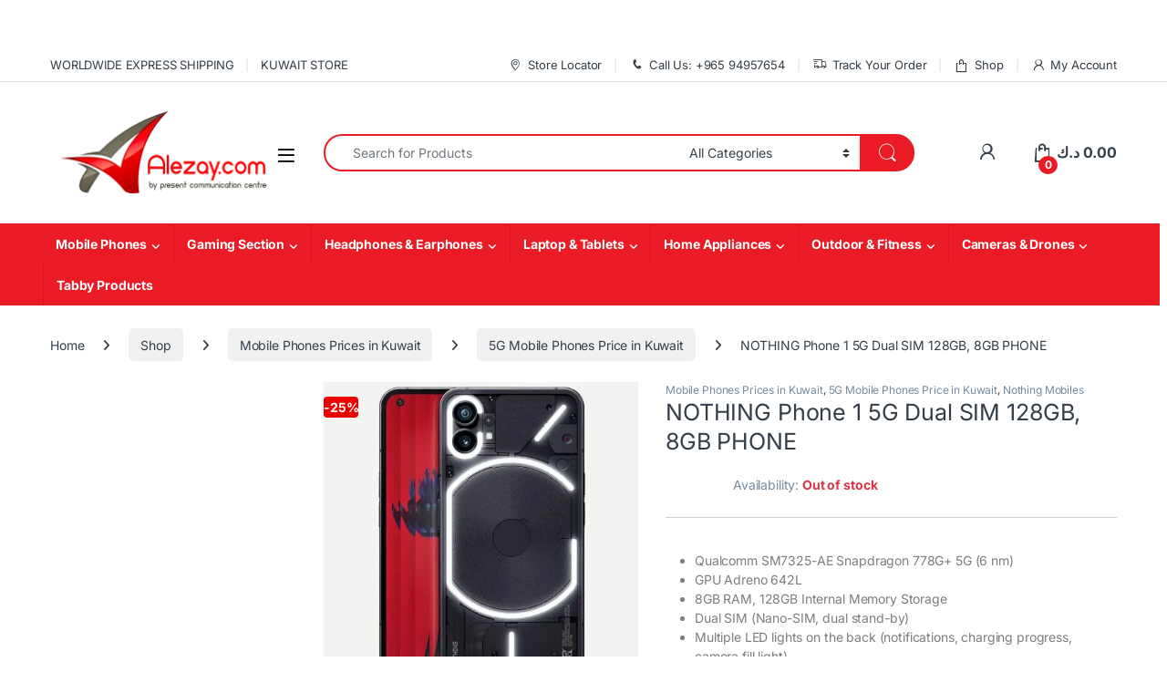

--- FILE ---
content_type: text/html; charset=UTF-8
request_url: https://www.alezay.com/shop/mobile-phones/nothing-phone-1-128gb-8gb/?seraph_accel_gf=1768747486517
body_size: 6794
content:
<!DOCTYPE html>
<html> <head><meta name="robots" content="noindex"><meta http-equiv="Content-Type" content="text/html;charset=UTF-8"></head> <body><div class="summary entry-summary lzl-fr-sa" data-lzl-fr="438edaa0c96c9e080660b8af0874efd6"> <span class="loop-product-categories"><a href="https://www.alezay.com/product-category/mobile-phones/" rel="tag">Mobile Phones Prices in Kuwait</a>, <a href="https://www.alezay.com/product-category/mobile-phones/5g-mobile-phones/" rel="tag">5G Mobile Phones Price in Kuwait</a>, <a href="https://www.alezay.com/product-category/mobile-phones/nothing-mobiles/" rel="tag">Nothing Mobiles</a></span><h1 class="product_title entry-title">NOTHING Phone 1 5G Dual SIM 128GB, 8GB PHONE</h1><div class="yotpo-widget-instance" data-yotpo-instance-id="591941" data-yotpo-product-id="28778"></div> <div class="brand"> <a href="https://www.alezay.com/?taxonomy=pa_brands&term=nothing"><img src="data:image/svg+xml,%3Csvg%20xmlns%3D%22http%3A%2F%2Fwww.w3.org%2F2000%2Fsvg%22%20viewBox%3D%220%200%20225%20150%22%20width%3D%22225%22%20height%3D%22150%22%3E%3C%2Fsvg%3E" alt="Nothing" class="lzl" data-lzl-src="https://www.alezay.com/wp-content/uploads/2022/07/Nothing_Logo.webp.png"></a> </div> <div class="availability">
				Availability: <span class="electro-stock-availability"><p class="stock out-of-stock">Out of stock</p></span> </div> <div class="br_timer_hook"><div class="br_timer_container"></div></div> <hr class="single-product-title-divider"> <div class="action-buttons"></div><div class="woocommerce-product-details__short-description"> <ul> <li>Qualcomm SM7325-AE Snapdragon 778G+ 5G (6 nm)</li> <li>GPU Adreno 642L</li> <li>8GB RAM, 128GB Internal Memory Storage</li> <li>Dual SIM (Nano-SIM, dual stand-by)</li> <li>Multiple LED lights on the back (notifications, charging progress, camera fill light)</li> <li>Blinking red light on the back (video recording indicator)</li> <li>IP53 – splash, water and dust resistant</li> <li>6.55 Inches, OLED, 1B colors, 120Hz, HDR10+, 1080 x 2400 pixels, FHD+</li> <li>Dual Rear camera: 50MP, (f/1.9, wide) + 50MP, (f/2.2, ultrawide), LED Flash</li> <li>Front camera: 16 MP (f/2.5, wide)</li> <li>Stereo speakers</li> <li>Non-removable Li-Po 4500 mAh battery</li> <li>Supports 33W fast charging, 15W Wireless charging, 5W reverse wireless charging</li> <li>Android 12, Nothing OS 1.1.0</li> </ul> </div> <div class="wccc-content-block wccc-content-block-29359"> <h4 style="text-align: center;"><strong><span style="color: #ff0000;"> DELIVERY WITHIN 2-3 WORKING DAYS</span></strong></h4> </div> <p class="price"><span class="electro-price"><ins><span class="woocommerce-Price-amount amount"><bdi>104.00 <span class="woocommerce-Price-currencySymbol">د.ك</span></bdi></span></ins> <del><span class="woocommerce-Price-amount amount"><bdi>139.00 <span class="woocommerce-Price-currencySymbol">د.ك</span></bdi></span></del></span></p> <p class="stock out-of-stock">Out of stock</p> </div><ul data-view="grid" data-bs-toggle="regular-products" class="products products list-unstyled row g-0 row-cols-2 row-cols-md-3 row-cols-lg-3 row-cols-xl-3 row-cols-xxl-5 lzl-fr-sa" data-lzl-fr="8962ea28252e48fb8ceeb7d211f24564"> <li class="product type-product post-28778 status-publish first outofstock product_cat-mobile-phones product_cat-5g-mobile-phones product_cat-nothing-mobiles product_tag-nothing product_tag-nothing-phone-1 has-post-thumbnail sale featured shipping-taxable purchasable product-type-simple"> <div class="product-outer product-item__outer"><div class="product-inner product-item__inner"><div class="product-loop-header product-item__header"><div class="berocket_better_labels berocket_better_labels_image"><div class="berocket_better_labels_position berocket_better_labels_position_right"><div class="berocket_better_labels_line berocket_better_labels_line_1"><div class="berocket_better_labels_inline berocket_better_labels_inline_1"><div class="br_alabel br_alabel_type_text br_alabel_template_type_css berocket_alabel_id_26627  br_alabel_better_compatibility" style=""><span style=""><i style="background-color: #ff0000; border-color: #ff0000;" class="template-span-before"></i><i style="background-color: #ff0000; border-color: #ff0000;" class="template-i"></i><i style="background-color: #ff0000; border-color: #ff0000;" class="template-i-before"></i><i style="background-color: #ff0000; border-color: #ff0000;" class="template-i-after"></i><b style="text-align: center;z-index: 100;padding-left: 10%;" class="br-labels-css br-labels-css-14">SOLD OUT</b></span></div></div></div></div></div><span class="loop-product-categories"><a href="https://www.alezay.com/product-category/mobile-phones/" rel="tag">Mobile Phones Prices in Kuwait</a>, <a href="https://www.alezay.com/product-category/mobile-phones/5g-mobile-phones/" rel="tag">5G Mobile Phones Price in Kuwait</a>, <a href="https://www.alezay.com/product-category/mobile-phones/nothing-mobiles/" rel="tag">Nothing Mobiles</a></span><div class="br_timer_hook"><div class="br_timer_container"></div></div><a href="https://www.alezay.com/shop/mobile-phones/nothing-phone-1-128gb-8gb/" class="woocommerce-LoopProduct-link woocommerce-loop-product__link"><h2 class="woocommerce-loop-product__title">NOTHING Phone 1 5G Dual SIM 128GB, 8GB PHONE</h2><div class="product-thumbnail product-item__thumbnail"> <span class="onsale">-<span class="percentage">25%</span></span> <img width="500" height="500" src="data:image/svg+xml,%3Csvg%20xmlns%3D%22http%3A%2F%2Fwww.w3.org%2F2000%2Fsvg%22%20viewBox%3D%220%200%20225%20150%22%20width%3D%22225%22%20height%3D%22150%22%3E%3C%2Fsvg%3E" class="attachment-woocommerce_thumbnail size-woocommerce_thumbnail lzl" alt="NOTHING PHONE 1 - GLYPH INTERFACE - BLACK - ALEZAY KUWAIT" data-lzl-src="https://www.alezay.com/wp-content/uploads/2022/08/NOTHING-PHONE-1-GLYPH-INTERFACE-BLACK-ALEZAY-KUWAIT-e1659652818693-500x500.jpg"></div></a></div><div class="product-loop-body product-item__body"><span class="loop-product-categories"><a href="https://www.alezay.com/product-category/mobile-phones/" rel="tag">Mobile Phones Prices in Kuwait</a>, <a href="https://www.alezay.com/product-category/mobile-phones/5g-mobile-phones/" rel="tag">5G Mobile Phones Price in Kuwait</a>, <a href="https://www.alezay.com/product-category/mobile-phones/nothing-mobiles/" rel="tag">Nothing Mobiles</a></span><a href="https://www.alezay.com/shop/mobile-phones/nothing-phone-1-128gb-8gb/" class="woocommerce-LoopProduct-link woocommerce-loop-product__link"><h2 class="woocommerce-loop-product__title">NOTHING Phone 1 5G Dual SIM 128GB, 8GB PHONE</h2> <div class="product-short-description"> <ul> <li>Qualcomm SM7325-AE Snapdragon 778G+ 5G (6 nm)</li> <li>GPU Adreno 642L</li> <li>8GB RAM, 128GB Internal Memory Storage</li> <li>Dual SIM (Nano-SIM, dual stand-by)</li> <li>Multiple LED lights on the back (notifications, charging progress, camera fill light)</li> <li>Blinking red light on the back (video recording indicator)</li> <li>IP53 – splash, water and dust resistant</li> <li>6.55 Inches, OLED, 1B colors, 120Hz, HDR10+, 1080 x 2400 pixels, FHD+</li> <li>Dual Rear camera: 50MP, (f/1.9, wide) + 50MP, (f/2.2, ultrawide), LED Flash</li> <li>Front camera: 16 MP (f/2.5, wide)</li> <li>Stereo speakers</li> <li>Non-removable Li-Po 4500 mAh battery</li> <li>Supports 33W fast charging, 15W Wireless charging, 5W reverse wireless charging</li> <li>Android 12, Nothing OS 1.1.0</li> </ul> </div> <div class="product-sku">SKU: 28778</div></a></div><div class="product-loop-footer product-item__footer"><div class="price-add-to-cart"> <span class="price"><span class="electro-price"><ins><span class="woocommerce-Price-amount amount"><bdi>104.00 <span class="woocommerce-Price-currencySymbol">د.ك</span></bdi></span></ins> <del><span class="woocommerce-Price-amount amount"><bdi>139.00 <span class="woocommerce-Price-currencySymbol">د.ك</span></bdi></span></del></span></span> <div class="add-to-cart-wrap show-in-mobile" data-bs-toggle="tooltip" data-bs-title="Read more"><a href="https://www.alezay.com/shop/mobile-phones/nothing-phone-1-128gb-8gb/" aria-describedby="woocommerce_loop_add_to_cart_link_describedby_28778" data-quantity="1" class="button product_type_simple" data-product_id="28778" data-product_sku="28778" aria-label="Read more about “NOTHING Phone 1 5G Dual SIM 128GB, 8GB PHONE”" rel="nofollow" data-success_message="">Read more</a></div> <span id="woocommerce_loop_add_to_cart_link_describedby_28778" class="screen-reader-text">
			</span> </div> <script style="display:none" type="o/js-lzl">
            /* <![CDATA[ */
            window.pysWooProductData = window.pysWooProductData || [];
            window.pysWooProductData[ 28778 ] = {"facebook":{"delay":0,"type":"static","name":"AddToCart","pixelIds":["330379094208447"],"eventID":"74adb9e2-acdf-44ac-9e47-cc2d0dc3b858","params":{"content_type":"product","content_ids":["28778"],"contents":[{"id":"28778","quantity":1}],"tags":"Nothing, Nothing Phone 1","content_name":"NOTHING Phone 1 5G Dual SIM 128GB, 8GB PHONE","category_name":"Mobile Phones Prices in Kuwait, 5G Mobile Phones Price in Kuwait, Nothing Mobiles","value":"104","currency":"KWD"},"e_id":"woo_add_to_cart_on_button_click","ids":[],"hasTimeWindow":false,"timeWindow":0,"woo_order":"","edd_order":""}};
            /* ]]> */
		</script> <div class="hover-area"><div class="action-buttons"></div></div></div></div></div></li> <li class="product type-product post-28913 status-publish instock product_cat-mobile-phone-accessories product_cat-screen-protectors product_tag-nothing-phone-1 has-post-thumbnail sale featured shipping-taxable purchasable product-type-simple"> <div class="product-outer product-item__outer"><div class="product-inner product-item__inner"><div class="product-loop-header product-item__header"><span class="loop-product-categories"><a href="https://www.alezay.com/product-category/mobile-phone-accessories/" rel="tag">Mobile Phone Accessories</a>, <a href="https://www.alezay.com/product-category/mobile-phone-accessories/screen-protectors/" rel="tag">Screen Protectors</a></span><div class="br_timer_hook"><div class="br_timer_container"></div></div><a href="https://www.alezay.com/shop/mobile-phone-accessories/nothing-phone-1-tempered-glass-screen-protector/" class="woocommerce-LoopProduct-link woocommerce-loop-product__link"><h2 class="woocommerce-loop-product__title">NOTHING Phone 1 Tempered Glass Screen Protector</h2><div class="product-thumbnail product-item__thumbnail"> <span class="onsale">-<span class="percentage">33%</span></span> <img width="500" height="500" src="data:image/svg+xml,%3Csvg%20xmlns%3D%22http%3A%2F%2Fwww.w3.org%2F2000%2Fsvg%22%20viewBox%3D%220%200%20225%20150%22%20width%3D%22225%22%20height%3D%22150%22%3E%3C%2Fsvg%3E" class="attachment-woocommerce_thumbnail size-woocommerce_thumbnail lzl" alt="Nothing phone 1 Tempered Glass screen protector" data-lzl-src="https://www.alezay.com/wp-content/uploads/2022/08/Nothing-phone-1-Tempered-Glass-screen-protector-3-500x500.jpg"></div></a></div><div class="product-loop-body product-item__body"><span class="loop-product-categories"><a href="https://www.alezay.com/product-category/mobile-phone-accessories/" rel="tag">Mobile Phone Accessories</a>, <a href="https://www.alezay.com/product-category/mobile-phone-accessories/screen-protectors/" rel="tag">Screen Protectors</a></span><a href="https://www.alezay.com/shop/mobile-phone-accessories/nothing-phone-1-tempered-glass-screen-protector/" class="woocommerce-LoopProduct-link woocommerce-loop-product__link"><h2 class="woocommerce-loop-product__title">NOTHING Phone 1 Tempered Glass Screen Protector</h2> <div class="product-short-description"> <ul> <li>Complete Nothing Phone (1) screen tempered glass protector</li> <li>0.3mm thin design and 9H hard secures your Nothing Phone (1) screen</li> <li>Perfectly fits and fully covers Nothing Phone (1) display</li> <li>Durable and lightweight tempered glass shields your display from scratches, dirt</li> <li>Keeps your Nothing Phone (1) screen performance</li> </ul> </div> <div class="product-sku">SKU: 28913</div></a></div><div class="product-loop-footer product-item__footer"><div class="price-add-to-cart"> <span class="price"><span class="electro-price"><ins><span class="woocommerce-Price-amount amount"><bdi>4.00 <span class="woocommerce-Price-currencySymbol">د.ك</span></bdi></span></ins> <del><span class="woocommerce-Price-amount amount"><bdi>6.00 <span class="woocommerce-Price-currencySymbol">د.ك</span></bdi></span></del></span></span> <div class="add-to-cart-wrap show-in-mobile" data-bs-toggle="tooltip" data-bs-title="Add to cart"><a href="/shop/mobile-phones/nothing-phone-1-128gb-8gb/?add-to-cart=28913" aria-describedby="woocommerce_loop_add_to_cart_link_describedby_28913" data-quantity="1" class="button product_type_simple add_to_cart_button ajax_add_to_cart" data-product_id="28913" data-product_sku="28913" aria-label="Add to cart: “NOTHING Phone 1 Tempered Glass Screen Protector”" rel="nofollow" data-success_message="“NOTHING Phone 1 Tempered Glass Screen Protector” has been added to your cart" role="button">Add to cart</a></div> <span id="woocommerce_loop_add_to_cart_link_describedby_28913" class="screen-reader-text">
			</span> </div> <script style="display:none" type="o/js-lzl">
            /* <![CDATA[ */
            window.pysWooProductData = window.pysWooProductData || [];
            window.pysWooProductData[ 28913 ] = {"facebook":{"delay":0,"type":"static","name":"AddToCart","pixelIds":["330379094208447"],"eventID":"29285dcb-ee25-4925-a89a-4d48bd2ba025","params":{"content_type":"product","content_ids":["28913"],"contents":[{"id":"28913","quantity":1}],"tags":"Nothing Phone 1","content_name":"NOTHING Phone 1 Tempered Glass Screen Protector","category_name":"Mobile Phone Accessories, Screen Protectors","value":"4","currency":"KWD"},"e_id":"woo_add_to_cart_on_button_click","ids":[],"hasTimeWindow":false,"timeWindow":0,"woo_order":"","edd_order":""}};
            /* ]]> */
		</script> <div class="hover-area"><div class="action-buttons"></div></div></div></div></div></li> <li class="product type-product post-28906 status-publish last outofstock product_cat-mobile-phone-accessories product_cat-cases-covers product_tag-nothing-phone-1 has-post-thumbnail sale featured shipping-taxable purchasable product-type-simple"> <div class="product-outer product-item__outer"><div class="product-inner product-item__inner"><div class="product-loop-header product-item__header"><div class="berocket_better_labels berocket_better_labels_image"><div class="berocket_better_labels_position berocket_better_labels_position_right"><div class="berocket_better_labels_line berocket_better_labels_line_1"><div class="berocket_better_labels_inline berocket_better_labels_inline_1"><div class="br_alabel br_alabel_type_text br_alabel_template_type_css berocket_alabel_id_26627  br_alabel_better_compatibility" style=""><span style=""><i style="background-color: #ff0000; border-color: #ff0000;" class="template-span-before"></i><i style="background-color: #ff0000; border-color: #ff0000;" class="template-i"></i><i style="background-color: #ff0000; border-color: #ff0000;" class="template-i-before"></i><i style="background-color: #ff0000; border-color: #ff0000;" class="template-i-after"></i><b style="text-align: center;z-index: 100;padding-left: 10%;" class="br-labels-css br-labels-css-14">SOLD OUT</b></span></div></div></div></div></div><span class="loop-product-categories"><a href="https://www.alezay.com/product-category/mobile-phone-accessories/" rel="tag">Mobile Phone Accessories</a>, <a href="https://www.alezay.com/product-category/mobile-phone-accessories/cases-covers/" rel="tag">Cases &amp; Covers</a></span><div class="br_timer_hook"><div class="br_timer_container"></div></div><a href="https://www.alezay.com/shop/mobile-phone-accessories/nothing-phone-1-transparent-bumper-case-by-xundd%ef%b8%8f/" class="woocommerce-LoopProduct-link woocommerce-loop-product__link"><h2 class="woocommerce-loop-product__title">NOTHING Phone 1 Transparent Bumper Case by XUNDD®️</h2><div class="product-thumbnail product-item__thumbnail"> <span class="onsale">-<span class="percentage">33%</span></span> <img width="500" height="500" src="data:image/svg+xml,%3Csvg%20xmlns%3D%22http%3A%2F%2Fwww.w3.org%2F2000%2Fsvg%22%20viewBox%3D%220%200%20225%20150%22%20width%3D%22225%22%20height%3D%22150%22%3E%3C%2Fsvg%3E" class="attachment-woocommerce_thumbnail size-woocommerce_thumbnail lzl" alt="NOTHING Phone 1 Transparent Bumper Case by XUNDD" data-lzl-src="https://www.alezay.com/wp-content/uploads/2022/08/NOTHING-Phone-1-Transparent-Bumper-Case-by-XUNDD-1-500x500.jpg"></div></a></div><div class="product-loop-body product-item__body"><span class="loop-product-categories"><a href="https://www.alezay.com/product-category/mobile-phone-accessories/" rel="tag">Mobile Phone Accessories</a>, <a href="https://www.alezay.com/product-category/mobile-phone-accessories/cases-covers/" rel="tag">Cases &amp; Covers</a></span><a href="https://www.alezay.com/shop/mobile-phone-accessories/nothing-phone-1-transparent-bumper-case-by-xundd%ef%b8%8f/" class="woocommerce-LoopProduct-link woocommerce-loop-product__link"><h2 class="woocommerce-loop-product__title">NOTHING Phone 1 Transparent Bumper Case by XUNDD®️</h2> <div class="product-short-description"> <ul> <li>Camera Protection: The camera lip rises 0.8mm, guaranteeing to ensure that it won’t get damaged in the case by accidentally dropping</li> <li>Case Protection: All edges are raised 0.8mm, which can protect your phone case from damage if accidentally dropped or bumped</li> <li>Impact Protection: Four corner airbags effectively absorb the force of impact from falling. For details, see the video attached to the product listing</li> <li>Air Trigger Compatible: Two Precise cutouts are made on one side for Air Trigger Compatible, so you can enjoy your gaming pleasure in full cover on</li> <li>Lightweight and compact: Simple style design. All excess elements are thrown away, making them protective and lightweight</li> </ul> </div> <div class="product-sku">SKU: 28906</div></a></div><div class="product-loop-footer product-item__footer"><div class="price-add-to-cart"> <span class="price"><span class="electro-price"><ins><span class="woocommerce-Price-amount amount"><bdi>6.00 <span class="woocommerce-Price-currencySymbol">د.ك</span></bdi></span></ins> <del><span class="woocommerce-Price-amount amount"><bdi>9.00 <span class="woocommerce-Price-currencySymbol">د.ك</span></bdi></span></del></span></span> <div class="add-to-cart-wrap show-in-mobile" data-bs-toggle="tooltip" data-bs-title="Read more"><a href="https://www.alezay.com/shop/mobile-phone-accessories/nothing-phone-1-transparent-bumper-case-by-xundd%ef%b8%8f/" aria-describedby="woocommerce_loop_add_to_cart_link_describedby_28906" data-quantity="1" class="button product_type_simple" data-product_id="28906" data-product_sku="28906" aria-label="Read more about “NOTHING Phone 1 Transparent Bumper Case by XUNDD®️”" rel="nofollow" data-success_message="">Read more</a></div> <span id="woocommerce_loop_add_to_cart_link_describedby_28906" class="screen-reader-text">
			</span> </div> <script style="display:none" type="o/js-lzl">
            /* <![CDATA[ */
            window.pysWooProductData = window.pysWooProductData || [];
            window.pysWooProductData[ 28906 ] = {"facebook":{"delay":0,"type":"static","name":"AddToCart","pixelIds":["330379094208447"],"eventID":"2deadd25-159c-4f16-9112-946ca8959ba4","params":{"content_type":"product","content_ids":["28906"],"contents":[{"id":"28906","quantity":1}],"tags":"Nothing Phone 1","content_name":"NOTHING Phone 1 Transparent Bumper Case by XUNDD\u00ae\ufe0f","category_name":"Mobile Phone Accessories, Cases & Covers","value":"6","currency":"KWD"},"e_id":"woo_add_to_cart_on_button_click","ids":[],"hasTimeWindow":false,"timeWindow":0,"woo_order":"","edd_order":""}};
            /* ]]> */
		</script> <div class="hover-area"><div class="action-buttons"></div></div></div></div></div></li> </ul><ul data-view="grid" data-bs-toggle="regular-products" class="products products list-unstyled row g-0 row-cols-2 row-cols-md-3 row-cols-lg-4 row-cols-xl-4 row-cols-xxl-5 lzl-fr-sa" data-lzl-fr="8962ea28252e48fb8ceeb7d211f24564"> <li class="product type-product post-28790 status-publish first outofstock product_cat-mobile-phones product_cat-5g-mobile-phones product_cat-nothing-mobiles product_tag-nothing product_tag-nothing-phone-1 product_tag-nothing-phone-1-kuwait product_tag-nothing-phone-1-price has-post-thumbnail sale featured shipping-taxable purchasable product-type-variable"> <div class="product-outer product-item__outer"><div class="product-inner product-item__inner"><div class="product-loop-header product-item__header"><div class="berocket_better_labels berocket_better_labels_image"><div class="berocket_better_labels_position berocket_better_labels_position_right"><div class="berocket_better_labels_line berocket_better_labels_line_1"><div class="berocket_better_labels_inline berocket_better_labels_inline_1"><div class="br_alabel br_alabel_type_text br_alabel_template_type_css berocket_alabel_id_26627  br_alabel_better_compatibility" style=""><span style=""><i style="background-color: #ff0000; border-color: #ff0000;" class="template-span-before"></i><i style="background-color: #ff0000; border-color: #ff0000;" class="template-i"></i><i style="background-color: #ff0000; border-color: #ff0000;" class="template-i-before"></i><i style="background-color: #ff0000; border-color: #ff0000;" class="template-i-after"></i><b style="text-align: center;z-index: 100;padding-left: 10%;" class="br-labels-css br-labels-css-14">SOLD OUT</b></span></div></div></div></div></div><span class="loop-product-categories"><a href="https://www.alezay.com/product-category/mobile-phones/" rel="tag">Mobile Phones Prices in Kuwait</a>, <a href="https://www.alezay.com/product-category/mobile-phones/5g-mobile-phones/" rel="tag">5G Mobile Phones Price in Kuwait</a>, <a href="https://www.alezay.com/product-category/mobile-phones/nothing-mobiles/" rel="tag">Nothing Mobiles</a></span><div class="br_timer_hook"><div class="br_timer_container"></div></div><a href="https://www.alezay.com/shop/mobile-phones/nothing-phone-1-256gb-8gb/" class="woocommerce-LoopProduct-link woocommerce-loop-product__link"><h2 class="woocommerce-loop-product__title">NOTHING Phone 1 5G Dual SIM 256GB, 8GB PHONE</h2><div class="product-thumbnail product-item__thumbnail"> <span class="onsale">-<span class="percentage">35%</span></span> <img width="500" height="500" src="data:image/svg+xml,%3Csvg%20xmlns%3D%22http%3A%2F%2Fwww.w3.org%2F2000%2Fsvg%22%20viewBox%3D%220%200%20225%20150%22%20width%3D%22225%22%20height%3D%22150%22%3E%3C%2Fsvg%3E" class="attachment-woocommerce_thumbnail size-woocommerce_thumbnail lzl" alt="NOTHING PHONE 1 - GLYPH INTERFACE - WHITE - ALEZAY KUWAIT" data-lzl-src="https://www.alezay.com/wp-content/uploads/2022/08/NOTHING-PHONE-1-GLYPH-INTERFACE-WHITE-ALEZAY-KUWAIT-e1659652912779-500x500.jpg"></div></a></div><div class="product-loop-body product-item__body"><span class="loop-product-categories"><a href="https://www.alezay.com/product-category/mobile-phones/" rel="tag">Mobile Phones Prices in Kuwait</a>, <a href="https://www.alezay.com/product-category/mobile-phones/5g-mobile-phones/" rel="tag">5G Mobile Phones Price in Kuwait</a>, <a href="https://www.alezay.com/product-category/mobile-phones/nothing-mobiles/" rel="tag">Nothing Mobiles</a></span><a href="https://www.alezay.com/shop/mobile-phones/nothing-phone-1-256gb-8gb/" class="woocommerce-LoopProduct-link woocommerce-loop-product__link"><h2 class="woocommerce-loop-product__title">NOTHING Phone 1 5G Dual SIM 256GB, 8GB PHONE</h2> <div class="product-short-description"> <ul> <li>Qualcomm SM7325-AE Snapdragon 778G+ 5G (6 nm)</li> <li>GPU Adreno 642L</li> <li>8GB RAM, 256GB Internal Memory Storage</li> <li>Dual SIM (Nano-SIM, dual stand-by)</li> <li>Multiple LED lights on the back (notifications, charging progress, camera fill light)</li> <li>Blinking red light on the back (video recording indicator)</li> <li>IP53 – splash, water and dust resistant</li> <li>6.55 Inches, OLED, 1B colors, 120Hz, HDR10+, 1080 x 2400 pixels, FHD+</li> <li>Dual Rear camera: 50MP, (f/1.9, wide) + 50MP, (f/2.2, ultrawide), LED Flash</li> <li>Front camera: 16 MP (f/2.5, wide)</li> <li>Stereo speakers</li> <li>Non-removable Li-Po 4500 mAh battery</li> <li>Supports 33W fast charging, 15W Wireless charging, 5W reverse wireless charging</li> <li>Android 12, Nothing OS 1.1.0</li> </ul> </div> <div class="product-sku">SKU: 28790</div></a></div><div class="product-loop-footer product-item__footer"><div class="price-add-to-cart"> <span class="price"><span class="electro-price"><ins><span class="woocommerce-Price-amount amount"><bdi>104.00 <span class="woocommerce-Price-currencySymbol">د.ك</span></bdi></span></ins> <del><span class="woocommerce-Price-amount amount"><bdi>159.00 <span class="woocommerce-Price-currencySymbol">د.ك</span></bdi></span></del></span></span> <div class="add-to-cart-wrap show-in-mobile" data-bs-toggle="tooltip" data-bs-title="Select options"><a href="https://www.alezay.com/shop/mobile-phones/nothing-phone-1-256gb-8gb/" aria-describedby="woocommerce_loop_add_to_cart_link_describedby_28790" data-quantity="1" class="button product_type_variable" data-product_id="28790" data-product_sku="28790" aria-label="Select options for “NOTHING Phone 1 5G Dual SIM 256GB, 8GB PHONE”" rel="nofollow">Select options</a></div> <span id="woocommerce_loop_add_to_cart_link_describedby_28790" class="screen-reader-text">
		This product has multiple variants. The options may be chosen on the product page	</span> </div><div class="hover-area"><div class="action-buttons"></div></div></div></div></div></li> <li class="product type-product post-28668 status-publish outofstock has-post-thumbnail sale shipping-taxable purchasable product-type-variation"> <div class="product-outer product-item__outer"><div class="product-inner product-item__inner"><div class="product-loop-header product-item__header"><div class="berocket_better_labels berocket_better_labels_image"><div class="berocket_better_labels_position berocket_better_labels_position_right"><div class="berocket_better_labels_line berocket_better_labels_line_1"><div class="berocket_better_labels_inline berocket_better_labels_inline_1"><div class="br_alabel br_alabel_type_text br_alabel_template_type_css berocket_alabel_id_26627  br_alabel_better_compatibility" style=""><span style=""><i style="background-color: #ff0000; border-color: #ff0000;" class="template-span-before"></i><i style="background-color: #ff0000; border-color: #ff0000;" class="template-i"></i><i style="background-color: #ff0000; border-color: #ff0000;" class="template-i-before"></i><i style="background-color: #ff0000; border-color: #ff0000;" class="template-i-after"></i><b style="text-align: center;z-index: 100;padding-left: 10%;" class="br-labels-css br-labels-css-14">SOLD OUT</b></span></div></div></div></div></div><span class="loop-product-categories"></span><div class="br_timer_hook"><div class="br_timer_container"></div></div><a href="https://www.alezay.com/shop/headphones-speakers/headphones-earphones/nothing-ear/nothing-ear-1-earbuds/?attribute_pa_colors=black-de" class="woocommerce-LoopProduct-link woocommerce-loop-product__link"><h2 class="woocommerce-loop-product__title">Nothing Ear 1 Wireless Earbuds – Nothing Earbuds – Black</h2><div class="product-thumbnail product-item__thumbnail"> <span class="onsale">-<span class="percentage">34%</span></span> <img width="500" height="500" src="data:image/svg+xml,%3Csvg%20xmlns%3D%22http%3A%2F%2Fwww.w3.org%2F2000%2Fsvg%22%20viewBox%3D%220%200%20225%20150%22%20width%3D%22225%22%20height%3D%22150%22%3E%3C%2Fsvg%3E" class="attachment-woocommerce_thumbnail size-woocommerce_thumbnail lzl" alt="Nothing Ear 1 Wireless Earbuds - Black" data-lzl-src="https://www.alezay.com/wp-content/uploads/2022/07/Nothing-Ear-1-Wireless-Earbuds-Black-500x500.jpg"></div></a></div><div class="product-loop-body product-item__body"><span class="loop-product-categories"></span><a href="https://www.alezay.com/shop/headphones-speakers/headphones-earphones/nothing-ear/nothing-ear-1-earbuds/?attribute_pa_colors=black-de" class="woocommerce-LoopProduct-link woocommerce-loop-product__link"><h2 class="woocommerce-loop-product__title">Nothing Ear 1 Wireless Earbuds – Nothing Earbuds – Black</h2> <div class="product-short-description"> <p>Colors: Black</p> </div> <div class="product-sku">SKU: 28657-28668</div></a></div><div class="product-loop-footer product-item__footer"><div class="price-add-to-cart"> <span class="price"><span class="electro-price"><ins><span class="woocommerce-Price-amount amount"><bdi>29.00 <span class="woocommerce-Price-currencySymbol">د.ك</span></bdi></span></ins> <del><span class="woocommerce-Price-amount amount"><bdi>44.00 <span class="woocommerce-Price-currencySymbol">د.ك</span></bdi></span></del></span></span> <div class="add-to-cart-wrap show-in-mobile" data-bs-toggle="tooltip" data-bs-title="Read more"><a href="https://www.alezay.com/shop/headphones-speakers/headphones-earphones/nothing-ear/nothing-ear-1-earbuds/?attribute_pa_colors=black-de&variation_id=28668&add-to-cart=28657" aria-describedby="woocommerce_loop_add_to_cart_link_describedby_28668" data-quantity="1" class="button product_type_variation" data-product_id="28668" data-product_sku="28657-28668" aria-label="Read more about “Nothing Ear 1 Wireless Earbuds - Nothing Earbuds - Black”" rel="nofollow" data-success_message="">Read more</a></div> <span id="woocommerce_loop_add_to_cart_link_describedby_28668" class="screen-reader-text">
			</span> </div> <script style="display:none" type="o/js-lzl">
            /* <![CDATA[ */
            window.pysWooProductData = window.pysWooProductData || [];
            window.pysWooProductData[ 28668 ] = {"facebook":{"delay":0,"type":"static","name":"AddToCart","pixelIds":["330379094208447"],"eventID":"f6cb5d1b-9efe-470b-8022-bc935b619635","params":{"content_type":"product","content_ids":["28668"],"contents":[{"id":"28668","quantity":1}],"content_name":"Nothing Ear 1 Wireless Earbuds - Nothing Earbuds - Black","category_name":"Headphones & Speakers, Headphones & Earphones, Nothing Ear","value":"29","currency":"KWD"},"e_id":"woo_add_to_cart_on_button_click","ids":[],"hasTimeWindow":false,"timeWindow":0,"woo_order":"","edd_order":""}};
            /* ]]> */
		</script> <div class="hover-area"><div class="action-buttons"></div></div></div></div></div></li> <li class="product type-product post-28669 status-publish outofstock has-post-thumbnail sale shipping-taxable purchasable product-type-variation"> <div class="product-outer product-item__outer"><div class="product-inner product-item__inner"><div class="product-loop-header product-item__header"><div class="berocket_better_labels berocket_better_labels_image"><div class="berocket_better_labels_position berocket_better_labels_position_right"><div class="berocket_better_labels_line berocket_better_labels_line_1"><div class="berocket_better_labels_inline berocket_better_labels_inline_1"><div class="br_alabel br_alabel_type_text br_alabel_template_type_css berocket_alabel_id_26627  br_alabel_better_compatibility" style=""><span style=""><i style="background-color: #ff0000; border-color: #ff0000;" class="template-span-before"></i><i style="background-color: #ff0000; border-color: #ff0000;" class="template-i"></i><i style="background-color: #ff0000; border-color: #ff0000;" class="template-i-before"></i><i style="background-color: #ff0000; border-color: #ff0000;" class="template-i-after"></i><b style="text-align: center;z-index: 100;padding-left: 10%;" class="br-labels-css br-labels-css-14">SOLD OUT</b></span></div></div></div></div></div><span class="loop-product-categories"></span><div class="br_timer_hook"><div class="br_timer_container"></div></div><a href="https://www.alezay.com/shop/headphones-speakers/headphones-earphones/nothing-ear/nothing-ear-1-earbuds/?attribute_pa_colors=white-de" class="woocommerce-LoopProduct-link woocommerce-loop-product__link"><h2 class="woocommerce-loop-product__title">Nothing Ear 1 Wireless Earbuds – Nothing Earbuds – White</h2><div class="product-thumbnail product-item__thumbnail"> <span class="onsale">-<span class="percentage">34%</span></span> <img width="500" height="500" src="data:image/svg+xml,%3Csvg%20xmlns%3D%22http%3A%2F%2Fwww.w3.org%2F2000%2Fsvg%22%20viewBox%3D%220%200%20225%20150%22%20width%3D%22225%22%20height%3D%22150%22%3E%3C%2Fsvg%3E" class="attachment-woocommerce_thumbnail size-woocommerce_thumbnail lzl" alt="Nothing Ear 1 Wireless Earbuds - White" data-lzl-src="https://www.alezay.com/wp-content/uploads/2022/07/Nothing-Ear-1-Wireless-Earbuds-White-500x500.jpg"></div></a></div><div class="product-loop-body product-item__body"><span class="loop-product-categories"></span><a href="https://www.alezay.com/shop/headphones-speakers/headphones-earphones/nothing-ear/nothing-ear-1-earbuds/?attribute_pa_colors=white-de" class="woocommerce-LoopProduct-link woocommerce-loop-product__link"><h2 class="woocommerce-loop-product__title">Nothing Ear 1 Wireless Earbuds – Nothing Earbuds – White</h2> <div class="product-short-description"> <p>Colors: White</p> </div> <div class="product-sku">SKU: 28657-28669</div></a></div><div class="product-loop-footer product-item__footer"><div class="price-add-to-cart"> <span class="price"><span class="electro-price"><ins><span class="woocommerce-Price-amount amount"><bdi>29.00 <span class="woocommerce-Price-currencySymbol">د.ك</span></bdi></span></ins> <del><span class="woocommerce-Price-amount amount"><bdi>44.00 <span class="woocommerce-Price-currencySymbol">د.ك</span></bdi></span></del></span></span> <div class="add-to-cart-wrap show-in-mobile" data-bs-toggle="tooltip" data-bs-title="Read more"><a href="https://www.alezay.com/shop/headphones-speakers/headphones-earphones/nothing-ear/nothing-ear-1-earbuds/?attribute_pa_colors=white-de&variation_id=28669&add-to-cart=28657" aria-describedby="woocommerce_loop_add_to_cart_link_describedby_28669" data-quantity="1" class="button product_type_variation" data-product_id="28669" data-product_sku="28657-28669" aria-label="Read more about “Nothing Ear 1 Wireless Earbuds - Nothing Earbuds - White”" rel="nofollow" data-success_message="">Read more</a></div> <span id="woocommerce_loop_add_to_cart_link_describedby_28669" class="screen-reader-text">
			</span> </div> <script style="display:none" type="o/js-lzl">
            /* <![CDATA[ */
            window.pysWooProductData = window.pysWooProductData || [];
            window.pysWooProductData[ 28669 ] = {"facebook":{"delay":0,"type":"static","name":"AddToCart","pixelIds":["330379094208447"],"eventID":"72a54f2e-99be-4a1a-a6fa-0fe470e5fce4","params":{"content_type":"product","content_ids":["28669"],"contents":[{"id":"28669","quantity":1}],"content_name":"Nothing Ear 1 Wireless Earbuds - Nothing Earbuds - White","category_name":"Headphones & Speakers, Headphones & Earphones, Nothing Ear","value":"29","currency":"KWD"},"e_id":"woo_add_to_cart_on_button_click","ids":[],"hasTimeWindow":false,"timeWindow":0,"woo_order":"","edd_order":""}};
            /* ]]> */
		</script> <div class="hover-area"><div class="action-buttons"></div></div></div></div></div></li> <li class="product type-product post-28986 status-publish last outofstock has-post-thumbnail sale shipping-taxable purchasable product-type-variation"> <div class="product-outer product-item__outer"><div class="product-inner product-item__inner"><div class="product-loop-header product-item__header"><div class="berocket_better_labels berocket_better_labels_image"><div class="berocket_better_labels_position berocket_better_labels_position_right"><div class="berocket_better_labels_line berocket_better_labels_line_1"><div class="berocket_better_labels_inline berocket_better_labels_inline_1"><div class="br_alabel br_alabel_type_text br_alabel_template_type_css berocket_alabel_id_26627  br_alabel_better_compatibility" style=""><span style=""><i style="background-color: #ff0000; border-color: #ff0000;" class="template-span-before"></i><i style="background-color: #ff0000; border-color: #ff0000;" class="template-i"></i><i style="background-color: #ff0000; border-color: #ff0000;" class="template-i-before"></i><i style="background-color: #ff0000; border-color: #ff0000;" class="template-i-after"></i><b style="text-align: center;z-index: 100;padding-left: 10%;" class="br-labels-css br-labels-css-14">SOLD OUT</b></span></div></div></div></div></div><span class="loop-product-categories"></span><div class="br_timer_hook"><div class="br_timer_container"></div></div><a href="https://www.alezay.com/shop/mobile-phones/nothing-phone-1-256gb-12gb/?attribute_pa_colors=white-de" class="woocommerce-LoopProduct-link woocommerce-loop-product__link"><h2 class="woocommerce-loop-product__title">NOTHING Phone 1 5G Dual SIM 256GB, 12GB PHONE – White</h2><div class="product-thumbnail product-item__thumbnail"> <span class="onsale">-<span class="percentage">20%</span></span> <img width="500" height="500" src="data:image/svg+xml,%3Csvg%20xmlns%3D%22http%3A%2F%2Fwww.w3.org%2F2000%2Fsvg%22%20viewBox%3D%220%200%20225%20150%22%20width%3D%22225%22%20height%3D%22150%22%3E%3C%2Fsvg%3E" class="attachment-woocommerce_thumbnail size-woocommerce_thumbnail lzl" alt="NOTHING PHONE 1 - GLYPH INTERFACE - WHITE - ALEZAY KUWAIT" data-lzl-src="https://www.alezay.com/wp-content/uploads/2022/08/NOTHING-PHONE-1-GLYPH-INTERFACE-WHITE-ALEZAY-KUWAIT-e1659652912779-500x500.jpg"></div></a></div><div class="product-loop-body product-item__body"><span class="loop-product-categories"></span><a href="https://www.alezay.com/shop/mobile-phones/nothing-phone-1-256gb-12gb/?attribute_pa_colors=white-de" class="woocommerce-LoopProduct-link woocommerce-loop-product__link"><h2 class="woocommerce-loop-product__title">NOTHING Phone 1 5G Dual SIM 256GB, 12GB PHONE – White</h2> <div class="product-short-description"> <p>Colors: White</p> </div> <div class="product-sku">SKU: 28984-28986</div></a></div><div class="product-loop-footer product-item__footer"><div class="price-add-to-cart"> <span class="price"><span class="electro-price"><ins><span class="woocommerce-Price-amount amount"><bdi>159.00 <span class="woocommerce-Price-currencySymbol">د.ك</span></bdi></span></ins> <del><span class="woocommerce-Price-amount amount"><bdi>199.00 <span class="woocommerce-Price-currencySymbol">د.ك</span></bdi></span></del></span></span> <div class="add-to-cart-wrap show-in-mobile" data-bs-toggle="tooltip" data-bs-title="Read more"><a href="https://www.alezay.com/shop/mobile-phones/nothing-phone-1-256gb-12gb/?attribute_pa_colors=white-de&variation_id=28986&add-to-cart=28984" aria-describedby="woocommerce_loop_add_to_cart_link_describedby_28986" data-quantity="1" class="button product_type_variation" data-product_id="28986" data-product_sku="28984-28986" aria-label="Read more about “NOTHING Phone 1 5G Dual SIM 256GB, 12GB PHONE - White”" rel="nofollow" data-success_message="">Read more</a></div> <span id="woocommerce_loop_add_to_cart_link_describedby_28986" class="screen-reader-text">
			</span> </div> <script style="display:none" type="o/js-lzl">
            /* <![CDATA[ */
            window.pysWooProductData = window.pysWooProductData || [];
            window.pysWooProductData[ 28986 ] = {"facebook":{"delay":0,"type":"static","name":"AddToCart","pixelIds":["330379094208447"],"eventID":"b4a13850-a6a5-44eb-8d01-f4abee218d7e","params":{"content_type":"product","content_ids":["28986"],"contents":[{"id":"28986","quantity":1}],"content_name":"NOTHING Phone 1 5G Dual SIM 256GB, 12GB PHONE - White","category_name":"Mobile Phones Prices in Kuwait, 5G Mobile Phones Price in Kuwait, Nothing Mobiles","value":"159","currency":"KWD"},"e_id":"woo_add_to_cart_on_button_click","ids":[],"hasTimeWindow":false,"timeWindow":0,"woo_order":"","edd_order":""}};
            /* ]]> */
		</script> <div class="hover-area"><div class="action-buttons"></div></div></div></div></div></li> </ul><ul data-view="grid" data-bs-toggle="regular-products" class="products products list-unstyled row g-0 row-cols-2 row-cols-md-3 row-cols-lg-4 row-cols-xl-4 row-cols-xxl-5 lzl-fr-sa" data-lzl-fr="8962ea28252e48fb8ceeb7d211f24564"> <li class="product type-product post-8657 status-publish first instock product_cat-lenovo-mobiles product_cat-4g-mobile-phones product_cat-mobile-phones product_tag-lenovo has-post-thumbnail sale featured shipping-taxable purchasable product-type-variable"> <div class="product-outer product-item__outer"><div class="product-inner product-item__inner"><div class="product-loop-header product-item__header"><span class="loop-product-categories"><a href="https://www.alezay.com/product-category/mobile-phones/lenovo-mobiles/" rel="tag">Lenovo mobiles</a>, <a href="https://www.alezay.com/product-category/mobile-phones/4g-mobile-phones/" rel="tag">4G Mobile Phones</a>, <a href="https://www.alezay.com/product-category/mobile-phones/" rel="tag">Mobile Phones Prices in Kuwait</a></span><div class="br_timer_hook"><div class="br_timer_container"></div></div><a href="https://www.alezay.com/shop/mobile-phones/lenovo-mobiles/lenovo-a2010-dual-sim-1gb8gb-phone-4g-lte-2/" class="woocommerce-LoopProduct-link woocommerce-loop-product__link"><h2 class="woocommerce-loop-product__title">Lenovo A2010 Dual sim, 1GB+8GB Phone, 4G LTE</h2><div class="product-thumbnail product-item__thumbnail"> <span class="onsale">-<span class="percentage">65%</span></span> <img width="400" height="300" src="data:image/svg+xml,%3Csvg%20xmlns%3D%22http%3A%2F%2Fwww.w3.org%2F2000%2Fsvg%22%20viewBox%3D%220%200%20225%20150%22%20width%3D%22225%22%20height%3D%22150%22%3E%3C%2Fsvg%3E" class="attachment-woocommerce_thumbnail size-woocommerce_thumbnail lzl" alt="lenovo-smartphone-a2010-front-back-list" data-lzl-src="https://www.alezay.com/wp-content/uploads/2018/12/lenovo-smartphone-a2010-front-back-list.png"></div></a></div><div class="product-loop-body product-item__body"><span class="loop-product-categories"><a href="https://www.alezay.com/product-category/mobile-phones/lenovo-mobiles/" rel="tag">Lenovo mobiles</a>, <a href="https://www.alezay.com/product-category/mobile-phones/4g-mobile-phones/" rel="tag">4G Mobile Phones</a>, <a href="https://www.alezay.com/product-category/mobile-phones/" rel="tag">Mobile Phones Prices in Kuwait</a></span><a href="https://www.alezay.com/shop/mobile-phones/lenovo-mobiles/lenovo-a2010-dual-sim-1gb8gb-phone-4g-lte-2/" class="woocommerce-LoopProduct-link woocommerce-loop-product__link"><h2 class="woocommerce-loop-product__title">Lenovo A2010 Dual sim, 1GB+8GB Phone, 4G LTE</h2> <div class="product-short-description"> <ul> <li>Ergonomically designed for one-handed comfort</li> <li>Mediatek MT6735M</li> <li>Quad-core 1.0 GHz Cortex-A53</li> <li>Mali-T720MP2</li> <li>1GB RAM, 8GB Internal Memory Storage + up to 32 GB microSD storage</li> <li>Dual-SIM allows two numbers in one</li> <li>4.5 Inches, FWVGA display, 480x854p</li> <li>5 MP fixed focus  with LED flash rear camera</li> <li>2 MP fixed focus front camera</li> <li>2000 mAh non-removable lithium-Ion Long-lasting battery for all day power</li> <li>Up to 8.5 hours’ talk time and 11.5 days’ standby</li> <li>Supports 4G network for fast data connectivity</li> <li>Android OS v5.1 (Lollipop)</li> </ul> </div> <div class="product-sku">SKU: 8657</div></a></div><div class="product-loop-footer product-item__footer"><div class="price-add-to-cart"> <span class="price"><span class="electro-price"><ins><span class="woocommerce-Price-amount amount"><bdi>9.00 <span class="woocommerce-Price-currencySymbol">د.ك</span></bdi></span></ins> <del><span class="woocommerce-Price-amount amount"><bdi>26.00 <span class="woocommerce-Price-currencySymbol">د.ك</span></bdi></span></del></span></span> <div class="add-to-cart-wrap show-in-mobile" data-bs-toggle="tooltip" data-bs-title="Select options"><a href="https://www.alezay.com/shop/mobile-phones/lenovo-mobiles/lenovo-a2010-dual-sim-1gb8gb-phone-4g-lte-2/" aria-describedby="woocommerce_loop_add_to_cart_link_describedby_8657" data-quantity="1" class="button product_type_variable add_to_cart_button" data-product_id="8657" data-product_sku="8657" aria-label="Select options for “Lenovo A2010 Dual sim, 1GB+8GB Phone, 4G LTE”" rel="nofollow">Select options</a></div> <span id="woocommerce_loop_add_to_cart_link_describedby_8657" class="screen-reader-text">
		This product has multiple variants. The options may be chosen on the product page	</span> </div><div class="hover-area"><div class="action-buttons"></div></div></div></div></div></li> <li class="product type-product post-8251 status-publish outofstock product_cat-mobile-phones product_cat-nokia-classic product_cat-nokia-mobiles product_tag-keypad-phone product_tag-nokia-classic has-post-thumbnail sale shipping-taxable purchasable product-type-variable"> <div class="product-outer product-item__outer"><div class="product-inner product-item__inner"><div class="product-loop-header product-item__header"><div class="berocket_better_labels berocket_better_labels_image"><div class="berocket_better_labels_position berocket_better_labels_position_right"><div class="berocket_better_labels_line berocket_better_labels_line_1"><div class="berocket_better_labels_inline berocket_better_labels_inline_1"><div class="br_alabel br_alabel_type_text br_alabel_template_type_css berocket_alabel_id_26627  br_alabel_better_compatibility" style=""><span style=""><i style="background-color: #ff0000; border-color: #ff0000;" class="template-span-before"></i><i style="background-color: #ff0000; border-color: #ff0000;" class="template-i"></i><i style="background-color: #ff0000; border-color: #ff0000;" class="template-i-before"></i><i style="background-color: #ff0000; border-color: #ff0000;" class="template-i-after"></i><b style="text-align: center;z-index: 100;padding-left: 10%;" class="br-labels-css br-labels-css-14">SOLD OUT</b></span></div></div></div></div></div><span class="loop-product-categories"><a href="https://www.alezay.com/product-category/mobile-phones/" rel="tag">Mobile Phones Prices in Kuwait</a>, <a href="https://www.alezay.com/product-category/mobile-phones/nokia-mobiles/nokia-classic/" rel="tag">Nokia Classic</a>, <a href="https://www.alezay.com/product-category/mobile-phones/nokia-mobiles/" rel="tag">Nokia mobiles</a></span><div class="br_timer_hook"><div class="br_timer_container"></div></div><a href="https://www.alezay.com/shop/mobile-phones/nokia-mobiles/nokia-classic/nokia-classic-n3310-dual-sim-phone/" class="woocommerce-LoopProduct-link woocommerce-loop-product__link"><h2 class="woocommerce-loop-product__title">Nokia Classic N3310 Dual sim Phone</h2><div class="product-thumbnail product-item__thumbnail"> <span class="onsale">-<span class="percentage">56%</span></span> <img width="500" height="500" src="data:image/svg+xml,%3Csvg%20xmlns%3D%22http%3A%2F%2Fwww.w3.org%2F2000%2Fsvg%22%20viewBox%3D%220%200%20225%20150%22%20width%3D%22225%22%20height%3D%22150%22%3E%3C%2Fsvg%3E" class="attachment-woocommerce_thumbnail size-woocommerce_thumbnail lzl" alt="NOKIA 3310 YELLOW (GLOSSY) front&amp;back" data-lzl-src="https://www.alezay.com/wp-content/uploads/2018/12/NOKIA-3310-YELLOW-GLOSSY-frontback.png"></div></a></div><div class="product-loop-body product-item__body"><span class="loop-product-categories"><a href="https://www.alezay.com/product-category/mobile-phones/" rel="tag">Mobile Phones Prices in Kuwait</a>, <a href="https://www.alezay.com/product-category/mobile-phones/nokia-mobiles/nokia-classic/" rel="tag">Nokia Classic</a>, <a href="https://www.alezay.com/product-category/mobile-phones/nokia-mobiles/" rel="tag">Nokia mobiles</a></span><a href="https://www.alezay.com/shop/mobile-phones/nokia-mobiles/nokia-classic/nokia-classic-n3310-dual-sim-phone/" class="woocommerce-LoopProduct-link woocommerce-loop-product__link"><h2 class="woocommerce-loop-product__title">Nokia Classic N3310 Dual sim Phone</h2> <div class="product-short-description"> <ul> <li class="small">Beautiful push buttons and iconic shaped design</li> <li class="small">16 MB storage plus a MicroSD card slot with support up to 32 GB</li> <li>Dual SIM (Mini-SIM)</li> <li class="small">2.4” QVGA curved window with polarized layer for better readability in sunlight</li> <li class="small">2 MP camera with LED flash for simple snaps</li> <li>1200 mAh removable lithium-Ion battery</li> <li class="small">FM radio and MP3 player for music</li> <li class="small">Awesome battery life, with up to 22 hours talk time</li> <li class="small">Standard 3.5mm headphone jack for your tunes</li> <li class="small">2G connectivity for calling and texting</li> <li class="small">All-new UI with nods to the original</li> </ul> </div> <div class="product-sku">SKU: 8251</div></a></div><div class="product-loop-footer product-item__footer"><div class="price-add-to-cart"> <span class="price"><span class="electro-price"><ins><span class="woocommerce-Price-amount amount"><bdi>8.00 <span class="woocommerce-Price-currencySymbol">د.ك</span></bdi></span></ins> <del><span class="woocommerce-Price-amount amount"><bdi>18.00 <span class="woocommerce-Price-currencySymbol">د.ك</span></bdi></span></del></span></span> <div class="add-to-cart-wrap show-in-mobile" data-bs-toggle="tooltip" data-bs-title="Select options"><a href="https://www.alezay.com/shop/mobile-phones/nokia-mobiles/nokia-classic/nokia-classic-n3310-dual-sim-phone/" aria-describedby="woocommerce_loop_add_to_cart_link_describedby_8251" data-quantity="1" class="button product_type_variable" data-product_id="8251" data-product_sku="8251" aria-label="Select options for “Nokia Classic N3310 Dual sim Phone”" rel="nofollow">Select options</a></div> <span id="woocommerce_loop_add_to_cart_link_describedby_8251" class="screen-reader-text">
		This product has multiple variants. The options may be chosen on the product page	</span> </div><div class="hover-area"><div class="action-buttons"></div></div></div></div></div></li> <li class="product type-product post-19602 status-publish instock product_cat-mobile-phones product_cat-5g-mobile-phones product_cat-huawei-mobiles product_tag-huawei has-post-thumbnail featured shipping-taxable purchasable product-type-variable"> <div class="product-outer product-item__outer"><div class="product-inner product-item__inner"><div class="product-loop-header product-item__header"><span class="loop-product-categories"><a href="https://www.alezay.com/product-category/mobile-phones/" rel="tag">Mobile Phones Prices in Kuwait</a>, <a href="https://www.alezay.com/product-category/mobile-phones/5g-mobile-phones/" rel="tag">5G Mobile Phones Price in Kuwait</a>, <a href="https://www.alezay.com/product-category/mobile-phones/huawei-mobiles/" rel="tag">Huawei Mobiles Price in Kuwait</a></span><div class="br_timer_hook"><div class="br_timer_container"></div></div><a href="https://www.alezay.com/shop/mobile-phones/huawei-p40-pro-5g-dual-sim-8gb512gb-phone-chinese-version/" class="woocommerce-LoopProduct-link woocommerce-loop-product__link"><h2 class="woocommerce-loop-product__title">Huawei P40 Pro 5G Dual SIM, 8GB+512GB Phone (Chinese Version)</h2><div class="product-thumbnail product-item__thumbnail"><img width="500" height="500" src="data:image/svg+xml,%3Csvg%20xmlns%3D%22http%3A%2F%2Fwww.w3.org%2F2000%2Fsvg%22%20viewBox%3D%220%200%20225%20150%22%20width%3D%22225%22%20height%3D%22150%22%3E%3C%2Fsvg%3E" class="attachment-woocommerce_thumbnail size-woocommerce_thumbnail lzl" alt="HUAWEI-P40-PRO-5G-DEEP-SEA-BLUE" data-lzl-src="https://www.alezay.com/wp-content/uploads/2020/05/HUAWEI-P40-PRO-5G-DEEP-SEA-BLUE-500x500.jpg"></div></a></div><div class="product-loop-body product-item__body"><span class="loop-product-categories"><a href="https://www.alezay.com/product-category/mobile-phones/" rel="tag">Mobile Phones Prices in Kuwait</a>, <a href="https://www.alezay.com/product-category/mobile-phones/5g-mobile-phones/" rel="tag">5G Mobile Phones Price in Kuwait</a>, <a href="https://www.alezay.com/product-category/mobile-phones/huawei-mobiles/" rel="tag">Huawei Mobiles Price in Kuwait</a></span><a href="https://www.alezay.com/shop/mobile-phones/huawei-p40-pro-5g-dual-sim-8gb512gb-phone-chinese-version/" class="woocommerce-LoopProduct-link woocommerce-loop-product__link"><h2 class="woocommerce-loop-product__title">Huawei P40 Pro 5G Dual SIM, 8GB+512GB Phone (Chinese Version)</h2> <div class="product-short-description"> <ul> <li>HiSilicon Kirin 990 5G (7 nm+)</li> <li>Octa-core (2×2.86 GHz Cortex-A76 &amp; 2×2.36 GHz Cortex-A76 &amp; 4×1.95 GHz Cortex-A55)</li> <li>Mali-G76 MP16</li> <li>8GB RAM, 512GB Internal Memory Storage</li> <li>NM (Nano Memory), up to 256GB (uses shared SIM slot)</li> <li>Hybrid Dual SIM (Nano-SIM, dual stand-by)</li> <li>6.58 Inches, OLED capacitive touchscreen, , 16M colors, 2K+ 2640 x 1200 pixels, FHD+</li> <li>Quad Rear camera: 50 MP (Wide, f/1.9) + 12 MP (Periscope Telephoto, f/3.4) + 40 MP (Ultrawide, f/1.8) + 3D Depth Sensing Camera ; LED flash</li> <li>Dual Selfie camera: 32 MP (Wide, f/2.2) + 3D TOF camera</li> <li>4200 mAh non-removable lithium-Polymer battery</li> <li>Android 10, EMUI 10.1, no Google Play Services</li> </ul> <h2 style="text-align: center"><strong>NOTE: CHINESE VERSION</strong></h2> </div> <div class="product-sku">SKU: 19602</div></a></div><div class="product-loop-footer product-item__footer"><div class="price-add-to-cart"> <span class="price"><span class="electro-price"><span class="woocommerce-Price-amount amount"><bdi>369.00 <span class="woocommerce-Price-currencySymbol">د.ك</span></bdi></span></span></span> <div class="add-to-cart-wrap show-in-mobile" data-bs-toggle="tooltip" data-bs-title="Select options"><a href="https://www.alezay.com/shop/mobile-phones/huawei-p40-pro-5g-dual-sim-8gb512gb-phone-chinese-version/" aria-describedby="woocommerce_loop_add_to_cart_link_describedby_19602" data-quantity="1" class="button product_type_variable add_to_cart_button" data-product_id="19602" data-product_sku="19602" aria-label="Select options for “Huawei P40 Pro 5G Dual SIM, 8GB+512GB Phone (Chinese Version)”" rel="nofollow">Select options</a></div> <span id="woocommerce_loop_add_to_cart_link_describedby_19602" class="screen-reader-text">
		This product has multiple variants. The options may be chosen on the product page	</span> </div><div class="hover-area"><div class="action-buttons"></div></div></div></div></div></li> <li class="product type-product post-19798 status-publish last outofstock product_cat-xiaomi-mobiles product_cat-4g-mobile-phones product_cat-mobile-phones product_tag-redmi-note-9-pro product_tag-redmi-note-9-series has-post-thumbnail sale featured shipping-taxable purchasable product-type-variable"> <div class="product-outer product-item__outer"><div class="product-inner product-item__inner"><div class="product-loop-header product-item__header"><div class="berocket_better_labels berocket_better_labels_image"><div class="berocket_better_labels_position berocket_better_labels_position_right"><div class="berocket_better_labels_line berocket_better_labels_line_1"><div class="berocket_better_labels_inline berocket_better_labels_inline_1"><div class="br_alabel br_alabel_type_text br_alabel_template_type_css berocket_alabel_id_26627  br_alabel_better_compatibility" style=""><span style=""><i style="background-color: #ff0000; border-color: #ff0000;" class="template-span-before"></i><i style="background-color: #ff0000; border-color: #ff0000;" class="template-i"></i><i style="background-color: #ff0000; border-color: #ff0000;" class="template-i-before"></i><i style="background-color: #ff0000; border-color: #ff0000;" class="template-i-after"></i><b style="text-align: center;z-index: 100;padding-left: 10%;" class="br-labels-css br-labels-css-14">SOLD OUT</b></span></div></div></div></div></div><span class="loop-product-categories"><a href="https://www.alezay.com/product-category/mobile-phones/xiaomi-mobiles/" rel="tag">Xiaomi Mobile Phone Price In Kuwait</a>, <a href="https://www.alezay.com/product-category/mobile-phones/4g-mobile-phones/" rel="tag">4G Mobile Phones</a>, <a href="https://www.alezay.com/product-category/mobile-phones/" rel="tag">Mobile Phones Prices in Kuwait</a></span><div class="br_timer_hook"><div class="br_timer_container"></div></div><a href="https://www.alezay.com/shop/mobile-phones/xiaomi-mobiles/xiaomi-redmi-note-9-pro-dual-sim-6gb128gb-phone/" class="woocommerce-LoopProduct-link woocommerce-loop-product__link"><h2 class="woocommerce-loop-product__title">Xiaomi Redmi Note 9 Pro Dual SIM, 6GB+128GB Phone</h2><div class="product-thumbnail product-item__thumbnail"> <span class="onsale">-<span class="percentage">18%</span></span> <img width="500" height="500" src="data:image/svg+xml,%3Csvg%20xmlns%3D%22http%3A%2F%2Fwww.w3.org%2F2000%2Fsvg%22%20viewBox%3D%220%200%20225%20150%22%20width%3D%22225%22%20height%3D%22150%22%3E%3C%2Fsvg%3E" class="attachment-woocommerce_thumbnail size-woocommerce_thumbnail lzl" alt="XIAOMI-REDMI-NOTE-9-PRO-TROPICAL-GREEN" data-lzl-src="https://www.alezay.com/wp-content/uploads/2020/05/XIAOMI-REDMI-NOTE-9-PRO-TROPICAL-GREEN-e1590788237124-500x500.png"></div></a></div><div class="product-loop-body product-item__body"><span class="loop-product-categories"><a href="https://www.alezay.com/product-category/mobile-phones/xiaomi-mobiles/" rel="tag">Xiaomi Mobile Phone Price In Kuwait</a>, <a href="https://www.alezay.com/product-category/mobile-phones/4g-mobile-phones/" rel="tag">4G Mobile Phones</a>, <a href="https://www.alezay.com/product-category/mobile-phones/" rel="tag">Mobile Phones Prices in Kuwait</a></span><a href="https://www.alezay.com/shop/mobile-phones/xiaomi-mobiles/xiaomi-redmi-note-9-pro-dual-sim-6gb128gb-phone/" class="woocommerce-LoopProduct-link woocommerce-loop-product__link"><h2 class="woocommerce-loop-product__title">Xiaomi Redmi Note 9 Pro Dual SIM, 6GB+128GB Phone</h2> <div class="product-short-description"> <ul> <li>Qualcomm SM7125 Snapdragon 720G (8 nm)</li> <li>Octa-core (2×2.3 GHz Kryo 465 Gold &amp; 6×1.8 GHz Kryo 465 Silver)</li> <li>GPU Adreno 618</li> <li>expendable upto 512GB, microSDXC (dedicated slot)</li> <li>6GB RAM, 128GB Internal Memory Storage</li> <li>Dual SIM (Nano-SIM, dual stand-by)</li> <li>6.67 Inches, IPS LCD capacitive touchscreen, 16M colors,<span class="diff-dim"> Full Screen Display,</span> 1080x2400p, FHD+</li> <li>Quad Rear camera: 64MP (wide) + 8MP (ultrawide) + 5MP (macro camera) + 2MP (depth camera), dual-LED flash</li> <li>Front camera: 16 MP, (f/2.5, wide)</li> <li>Non-removable Li-Po 5020 mAh battery</li> <li>Fast battery charging 30W</li> <li>Android 10.0; MIUI 11</li> </ul> </div> <div class="product-sku">SKU: 19798</div></a></div><div class="product-loop-footer product-item__footer"><div class="price-add-to-cart"> <span class="price"><span class="electro-price"><ins><span class="woocommerce-Price-amount amount"><bdi>69.00 <span class="woocommerce-Price-currencySymbol">د.ك</span></bdi></span></ins> <del><span class="woocommerce-Price-amount amount"><bdi>84.00 <span class="woocommerce-Price-currencySymbol">د.ك</span></bdi></span></del></span></span> <div class="add-to-cart-wrap show-in-mobile" data-bs-toggle="tooltip" data-bs-title="Select options"><a href="https://www.alezay.com/shop/mobile-phones/xiaomi-mobiles/xiaomi-redmi-note-9-pro-dual-sim-6gb128gb-phone/" aria-describedby="woocommerce_loop_add_to_cart_link_describedby_19798" data-quantity="1" class="button product_type_variable" data-product_id="19798" data-product_sku="19798" aria-label="Select options for “Xiaomi Redmi Note 9 Pro Dual SIM, 6GB+128GB Phone”" rel="nofollow">Select options</a></div> <span id="woocommerce_loop_add_to_cart_link_describedby_19798" class="screen-reader-text">
		This product has multiple variants. The options may be chosen on the product page	</span> </div><div class="hover-area"><div class="action-buttons"></div></div></div></div></div></li> </ul></body> </html>


--- FILE ---
content_type: text/css
request_url: https://www.alezay.com/wp-content/cache/seraphinite-accelerator/s/m/d/css/05edf37518518a74de8480adc7a964a2.410.css
body_size: 215
content:
@charset "UTF-8";.ec-add-to-cart:before{content:"a"}.ec-comment:before{content:"c"}.ec-compare:before{content:"d"}.ec-customers:before{content:"e"}.ec-dollar:before{content:"f"}.ec-favorites:before{content:"g"}.ec-grid-view:before{content:"h"}.ec-list-view:before{content:"i"}.ec-returning:before{content:"l"}.ec-tag:before{content:"p"}.ec-thing-arrow-right:before{content:"q"}.ec-arrow-right-categproes:before{content:"b"}.ec-blog-likes:before{content:"j"}.ec-category-icon:before{content:"s"}.ec-mail:before{content:"t"}.ec-newsletter:before{content:"v"}.ec-payment:before{content:"x"}.ec-arrow-down-search:before{content:"y"}.ec-list-view-small:before{content:"z"}.ec-list-view-medium:before{content:"A"}.ec-cameras:before{content:""}.ec-drone:before{content:""}.ec-gamepad:before{content:""}.ec-headphones:before{content:""}.ec-laptop:before{content:""}.ec-printer:before{content:""}.ec-smartphones:before{content:""}.ec-smartwatch:before{content:""}.ec-speaker:before{content:""}.ec-tvs:before{content:""}

--- FILE ---
content_type: text/css
request_url: https://www.alezay.com/wp-content/cache/seraphinite-accelerator/s/m/d/css/89178dedf2a3b6a29f2196323f62f4f8.14a.css
body_size: 103
content:
@media (min-width:1200px) and (max-width:1479.98px){.home-v1-deals-and-tabs .tab-content ul.products>li.product:nth-child(1n+7){display:none}}@media (max-width:767px){.da-block .da-media-left{max-width:100%;margin:0!important}.home-mobile-v2-da-block .da-media{margin-top:0}.home-mobile-v2-da-block .da-inner{padding:0!important}}

--- FILE ---
content_type: text/css
request_url: https://www.alezay.com/wp-content/cache/seraphinite-accelerator/s/m/d/css/087a97f2583855f8909d61f63886a761.32.css
body_size: -34
content:
.xo-slider .slide-content{display:unset!important}

--- FILE ---
content_type: text/css
request_url: https://www.alezay.com/wp-content/cache/seraphinite-accelerator/s/m/d/css/c50e25f761634af45c35e217be945cff.24.css
body_size: -51
content:
.br_alabel .br_tooltip{display:none}